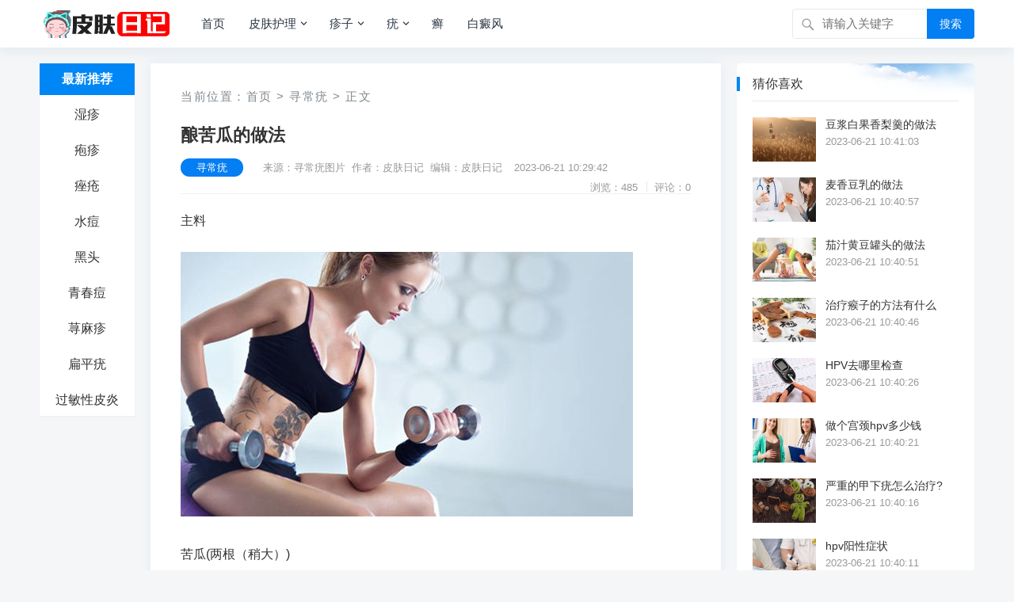

--- FILE ---
content_type: text/html; charset=utf-8
request_url: http://www.pifuj.com/note/10553.html
body_size: 8459
content:
                            <!DOCTYPE html>
<html lang="zh-CN">
<head>
<meta charset="UTF-8">
<title>酿苦瓜的做法_皮肤日记</title>
<meta name="keywords" content="苦瓜,黄豆,糯米">
<meta name="description" content="主料苦瓜(两根（稍大）)辅料大健子肉(八分之一个)，黄豆(一把)，糯米(一小杯)厨具高压锅步骤1、1，黄豆提前一晚泡上，妈妈说如果用新鲜的毛豆更好吃；2，糯米提前半小时泡上，糯米有粘性，吃起来香糯可口；3，健子肉切条后切碎即可，之所以用健子肉，比较嫩。加上生抽、淀粉和盐调匀，和泡好的前两样沥干水拌好4，苦瓜切成段，..."/>
<link rel="canonical" href="http://www.pifuj.com/note/10553.html"/>
<meta property="og:type" content="article"/>
<meta property="og:title" content="酿苦瓜的做法_皮肤日记">
<meta property="og:description" content="主料苦瓜(两根（稍大）)辅料大健子肉(八分之一个)，黄豆(一把)，糯米(一小杯)厨具高压锅步骤1、1，黄豆提前一晚泡上，妈妈说如果用新鲜的毛豆更好吃；2，糯米提前半小时泡上，糯米有粘性，吃起来香糯可口；3，健子肉切条后切碎即可，之所以用健子肉，比较嫩。加上生抽、淀粉和盐调匀，和泡好的前两样沥干水拌好4，苦瓜切成段，...">
<meta property="og:url" content="http://www.pifuj.com/note/10553.html"/>
<meta property="og:image" content="/pifupic/23/57426719233149710.jpg" />
<meta property="article:published_time" content="2023-06-21 10:29:42"/>
<meta property="og:site_name" content="皮肤日记">
<meta property="og:locale" content="zh_CN">
<meta name="viewport" content="width=device-width, initial-scale=1">
<meta name="applicable-device" content="pc,mobile">
<meta name="viewport" content="width=device-width, initial-scale=1.0, minimum-scale=1.0, maximum-scale=1.0, user-scalable=no" />
<meta name="applicable-device" content="pc,mobile" />
<meta http-equiv="X-UA-Compatible" content="IE=edge">
<meta name="HandheldFriendly" content="true">
<link rel="profile" href="http://gmpg.org/xfn/11">
<link rel='stylesheet'  href='http://www.pifuj.com/zb_users/theme/kylin/style/cssallinone.php' type='text/css'/>
<link rel="sitemap" type="application/xml" title="Sitemap" href="/sitemap.xml">
<script type='text/javascript' src='http://www.pifuj.com/zb_users/theme/kylin/script/jquery-all.php'></script>

</head><!--<body class="single post-10553" oncontextmenu=self.event.returnValue=false onselectstart="return false">-->
<body class="single post-10553">
<div id="page" class="site">
<!--页头导航栏公共区-->
<header id="masthead" class="site-header clear">
<div class="container">
<div class="site-branding">
<div id="logo">
<span class="helper"></span>
<a href="/" class="custom-logo-link" rel="home" itemprop="url">
        <img width="247" height="60" src="http://www.pifuj.com/zb_users/upload/2022/12/202212071670412333432734.png" class="custom-logo" alt="皮肤日记" itemprop="logo" />
    </a>
</div><!--#logo-->
</div><!--.site-branding-->
<nav id="primary-nav" class="primary-navigation">
<div class="menu-top-container"><ul id="primary-menu" class="sf-menu">
<li><a href="http://www.pifuj.com/" title="" >首页</a></li><li><a href="http://www.pifuj.com/pifubing.html" title="皮肤护理" >皮肤护理</a><ul class="sub-menu"><li><a href="http://www.pifuj.com/piyan.html" title="过敏性皮炎">过敏性皮炎</a></li><li><a href="http://www.pifuj.com/heitou.html" title="黑头">黑头</a></li><li><a href="http://www.pifuj.com/qingchundou.html" title="青春痘">青春痘</a></li><li><a href="http://www.pifuj.com/pifusaoyang.html" title="皮肤瘙痒">皮肤瘙痒</a></li><li><a href="http://www.pifuj.com/maonangyan.html" title="毛囊炎">毛囊炎</a></li><li><a href="http://www.pifuj.com/fenci.html" title="粉刺">粉刺</a></li><li><a href="http://www.pifuj.com/kangshuailao.html" title="抗衰老">抗衰老</a></li><li><a href="http://www.pifuj.com/cuochuang.html" title="痤疮">痤疮</a></li><li><a href="http://www.pifuj.com/fengzhen.html" title="风疹">风疹</a></li><li><a href="http://www.pifuj.com/huli.html" title="皮肤护理">皮肤护理</a></li></ul></li><li><a href="http://www.pifuj.com/zhenzi.html" title="疹子" >疹子</a><ul class="sub-menu"><li><a href="http://www.pifuj.com/shizhen.html" title="湿疹">湿疹</a></li><li><a href="http://www.pifuj.com/paozhen.html" title="疱疹">疱疹</a></li><li><a href="http://www.pifuj.com/shuidou.html" title="水痘">水痘</a></li><li><a href="http://www.pifuj.com/xunmazhen.html" title="荨麻疹">荨麻疹</a></li><li><a href="http://www.pifuj.com/yulinzheng.html" title="鱼鳞症">鱼鳞症</a></li><li><a href="http://www.pifuj.com/shouzukou.html" title="手足口">手足口</a></li></ul></li><li><a href="http://www.pifuj.com/you.html" title="疣" >疣</a><ul class="sub-menu"><li><a href="http://www.pifuj.com/xunchangyou.html" title="寻常疣">寻常疣</a></li><li><a href="http://www.pifuj.com/bianpingyou.html" title="扁平疣">扁平疣</a></li><li><a href="http://www.pifuj.com/jianruishizhen.html" title="尖锐湿疣">尖锐湿疣</a></li></ul></li><li><a href="http://www.pifuj.com/xuan.html" title="癣" >癣</a></li><li><a href="http://www.pifuj.com/baidianfeng.html" title="白癜风" >白癜风</a></li><!--
<li>
<a href="/">更多</a>
<ul class="sub-menu">
<li><a href="http://www.pifuj.com/finance.html">财经</a></li>
<li><a href="http://www.pifuj.com/tech.html">科技</a></li>
<li><a href="http://www.pifuj.com/life.html">生活</a></li>
<li><a href="http://www.pifuj.com/tour.html">旅游</a></li>
<li><a href="http://www.pifuj.com/game.html">游戏</a></li>
</ul>
</li>
-->
</ul></div>
</nav><!-- #primary-nav -->
<div id="slick-mobile-menu">
</div>
            <span class="search-icon">
            <span class="genericon genericon-search"> <span>搜索</span></span>
            <span class="genericon genericon-close"> <span>收起</span></span>
            </span>
            <div class="header-search">
                <form id="searchform" method="post" action="http://www.pifuj.com/zb_system/cmd.php?act=search">
    <input type="search" name="q" class="search-input" placeholder="请输入关键字" autocomplete="off">
    <button type="submit" class="search-submit">搜索</button>
</form>         </div><!-- .header-search -->
                </div><!-- .container -->
</header><!-- #masthead -->

<div id="content" class="site-content container three-col-layout  clear"> 
    <div id="primary" class="content-area">
<!--左侧导航栏公共区-->
<div class="left-col sidebar-2">
<nav id="left-nav" class="left-navigation">
<div class="menu-index_left-container"><ul id="left-menu" class="left-menu">
<li><a href="/">最新推荐</a></li>
<li><a href="http://www.pifuj.com/shizhen.html">湿疹</a></li>
<li><a href="http://www.pifuj.com/paozhen.html">疱疹</a></li>
<li><a href="http://www.pifuj.com/cuochuang.html">痤疮</a></li>
<li><a href="http://www.pifuj.com/shuidou.html">水痘</a></li>
<li><a href="http://www.pifuj.com/heitou.html">黑头</a></li>
<li><a href="http://www.pifuj.com/qingchundou.html">青春痘</a></li>
<li><a href="http://www.pifuj.com/xunmazhen.html">荨麻疹</a></li>
<li><a href="http://www.pifuj.com/bianpingyou.html">扁平疣</a></li>
<li><a href="http://www.pifuj.com/piyan.html">过敏性皮炎</a></li></ul></div></nav><!-- #left-nav -->
</div><!-- .left-col -->    <div class="right-col">
                            <main id="main" class="site-main" >
   <article class="hentry" id="post-10553">
    <div class="gkt-breadcrumbs">当前位置：<a href="http://www.pifuj.com/">首页</a> <small>></small> <a href="http://www.pifuj.com/xunchangyou.html" target="_blank">寻常疣</a> <small>></small> 正文</div>
    <header class="entry-header">
        <div id="single-sticky">
            <h1 class="entry-title">酿苦瓜的做法</h1>
                <div class="entry-meta">
                    <span class="entry-category"><a href="http://www.pifuj.com/xunchangyou.html" target="_blank">寻常疣</a></span><!-- .entry-category -->
                    <span class="entry-author">来源：寻常疣图片&nbsp;&nbsp;作者：皮肤日记&nbsp;&nbsp;编辑：皮肤日记</span><!-- .entry-author -->
                    <span class="entry-date">2023-06-21 10:29:42</span><!-- .entry-date -->
        <span class="sticky-meta-right">
                <span class="meta-right">
                            <span class="entry-views">浏览：485</span>
                            <span class="entry-comment">评论：0</span>
                </span><!-- .meta-right -->
        </span><!-- .sticky-meta-right -->
                </div><!-- .entry-meta --> 
        </div><!-- #single-sticky -->
    </header><!-- .entry-header -->
    <div class="entry-content">
        <p>主料</p><p><img src="/pifupic/23/57426719233149710.jpg" title="酿苦瓜的做法 苦瓜 黄豆 糯米 第1张" alt="酿苦瓜的做法 苦瓜 黄豆 糯米 第1张"></p><p>苦瓜(两根（稍大）)</p><p>辅料</p><p>大健子肉(八分之一个)，黄豆(一把)，糯米(一小杯)</p><p>厨具</p><p>高压锅</p><p>步骤</p><p><img src="/pifupic/23/263318414860484826.jpg" title="酿苦瓜的做法 苦瓜 黄豆 糯米 第2张" alt="酿苦瓜的做法 苦瓜 黄豆 糯米 第2张"></p><p>1、1，黄豆提前一晚泡上，妈妈说如果用新鲜的毛豆更好吃；2，糯米提前半小时泡上，糯米有粘性，吃起来香糯可口；3，健子肉切条后切碎即可，之所以用健子肉，比较嫩。加上生抽、淀粉和盐调匀，和泡好的前两样沥干水拌好4，苦瓜切成段，去馕。</p><p>2、5，将拌好的料放入苦瓜内，轻手置于</p><p>高压锅</p><p>，锅底放少许食油，防粘锅。</p><p></p><p>3、6，码上两层很正常，平常吃饭的小碗，七八分的水，沿锅边置入。7，高压阀响后，六分钟即可关火，焖到</p><p>高压锅</p><p>自然松气。</p><p></p><p>4、8，黄豆配苦瓜，做汤都会甜，置于酿苦瓜中，吃起来甜甜的。肉配米咸香的。有人会放香菇作料，个人觉得抢味了。</p><p><img src="/pifupic/23/262315359608242316.jpg" title="酿苦瓜的做法 苦瓜 黄豆 糯米 第3张" alt="酿苦瓜的做法 苦瓜 黄豆 糯米 第3张"></p><p>菜谱简介</p><p>自家的酿苦瓜，苦中带甜。</p><p>小常识</p><p>苦瓜做法技巧</p><p>1.不要一次吃得过多。</p><p>2.苦瓜煮水擦洗皮肤，可清热止痒祛痱。</p><p><img src="/pifupic/23/260182745137021167.jpg" title="酿苦瓜的做法 苦瓜 黄豆 糯米 第4张" alt="酿苦瓜的做法 苦瓜 黄豆 糯米 第4张"></p><p>3.苦瓜、鸡蛋同食能保护骨骼、牙齿及血管，使铁质吸收得更好，有健胃的功效，能治疗胃气痛、眼痛、感冒、伤寒和小儿腹泻呕吐等。</p><p>苦瓜的作用</p><p>发热、中暑、痢疾、目赤疼痛、恶疮</p><p>黄豆做法技巧</p><p>黄豆通常有一种豆腥味，很多人不喜欢。如在炒黄豆时，滴几滴黄酒，再放入少许盐，这样豆腥味会少得多，或者，在炒黄豆之前用凉盐水洗一下，也可达到同样的效果。</p><p>黄豆的作用</p><p><img src="/pifupic/23/217588712648998967.jpg" title="酿苦瓜的做法 苦瓜 黄豆 糯米 第5张" alt="酿苦瓜的做法 苦瓜 黄豆 糯米 第5张"></p><p>脾虚气弱、消瘦少食、贫血、营养不良、</p><p>湿痹拘挛、水肿、小便不利、寻常疣</p><p>糯米做法技巧</p><p>糯米食品宜加热后食用；宜煮稀薄粥服食，不仅营养滋补，且极易消化吸收，养胃气。</p><p>糯米的作用</p><p>有补虚、补血、健脾暖胃、止汗等作用</p><p><img src="/pifupic/23/461650538525360535.jpg" title="酿苦瓜的做法 苦瓜 黄豆 糯米 第6张" alt="酿苦瓜的做法 苦瓜 黄豆 糯米 第6张"></p><p>糯米食用禁忌</p><p>糯米不宜与苹果共食，易产生不易消化的物质</p>        <div class="gkt-prevnext">
                <li><a href="http://www.pifuj.com/note/10552.html" target="_blank" title="燕麦片南瓜豆浆的做法">燕麦片南瓜豆浆的做法</a></li>
                <li><a href="http://www.pifuj.com/note/10553.html" target="_blank" title="酿苦瓜的做法">酿苦瓜的做法</a></li>
                <li><a href="http://www.pifuj.com/note/10554.html" target="_blank" title="药线结扎法">药线结扎法</a></li>
                </div>
    </div><!-- .entry-content -->
    <div class="entry-footer clear">
        <div class="entry-tags" style="margin-top:8px;">
<span class="gkt-tags"><a href="http://www.pifuj.com/tags-%E8%8B%A6%E7%93%9C.html" target="_blank">苦瓜</a><a href="http://www.pifuj.com/tags-%E9%BB%84%E8%B1%86.html" target="_blank">黄豆</a><a href="http://www.pifuj.com/tags-%E7%B3%AF%E7%B1%B3.html" target="_blank">糯米</a></span>
        </div><!-- .entry-tags -->
<!--分享-->
<span class="basicShareBtn gkt-share-right">
<div id="share-2"></div>
</span>
    </div>
<div class="gkt-entry-xgwz clear" style="margin-bottom:8px;">
<h3>相关文章：</h3>
            <li>
                <a href="http://www.pifuj.com/note/10874.html" target="_blank">囊肿型痘痘怎么祛呢？</a><i>2023-06-21 10:29:42</i>
            </li>
            <li>
                <a href="http://www.pifuj.com/note/10668.html" target="_blank">豆浆白果香梨羹的做法</a><i>2023-06-21 10:29:42</i>
            </li>
            <li>
                <a href="http://www.pifuj.com/note/10667.html" target="_blank">麦香豆乳的做法</a><i>2023-06-21 10:29:42</i>
            </li>
            <li>
                <a href="http://www.pifuj.com/note/10666.html" target="_blank">茄汁黄豆罐头的做法</a><i>2023-06-21 10:29:42</i>
            </li>
            <li>
                <a href="http://www.pifuj.com/note/10626.html" target="_blank">杏仁豆浆的做法</a><i>2023-06-21 10:29:42</i>
            </li>
            <li>
                <a href="http://www.pifuj.com/note/10625.html" target="_blank">糙米饭豆浆的做法</a><i>2023-06-21 10:29:42</i>
            </li>
            <li>
                <a href="http://www.pifuj.com/note/10622.html" target="_blank">蓝莓豆浆布丁的做法</a><i>2023-06-21 10:29:42</i>
            </li>
            <li>
                <a href="http://www.pifuj.com/note/10621.html" target="_blank">原味豆浆的做法</a><i>2023-06-21 10:29:42</i>
            </li>
</div>
<p>文章已关闭评论！</p>
</article>
</main>            </div><!-- .right-col -->
</div>
<aside id="secondary" class="widget-area sidebar">
<div class="widget  widget_posts_thumbnail"><h2 class="widget-title">猜你喜欢</h2>
<ul>
<li class="clear">
    <a href="http://www.pifuj.com/note/10668.html" rel="bookmark" target="_blank">
        <div class="thumbnail-wrap">
                        <img width="120" height="80" src="/pifupic/23/503413958642499605.jpg"  alt="豆浆白果香梨羹的做法"/>
                    </div>
    </a>
    <div class="entry-wrap">
        <a href="http://www.pifuj.com/note/10668.html" rel="bookmark" target="_blank">豆浆白果香梨羹的做法</a>
        <div class="entry-meta">2023-06-21 10:41:03</div>
    </div>
</li>
<li class="clear">
    <a href="http://www.pifuj.com/note/10667.html" rel="bookmark" target="_blank">
        <div class="thumbnail-wrap">
                        <img width="120" height="80" src="/pifupic/23/669534918527943169.jpg"  alt="麦香豆乳的做法"/>
                    </div>
    </a>
    <div class="entry-wrap">
        <a href="http://www.pifuj.com/note/10667.html" rel="bookmark" target="_blank">麦香豆乳的做法</a>
        <div class="entry-meta">2023-06-21 10:40:57</div>
    </div>
</li>
<li class="clear">
    <a href="http://www.pifuj.com/note/10666.html" rel="bookmark" target="_blank">
        <div class="thumbnail-wrap">
                        <img width="120" height="80" src="/pifupic/23/478102238941413569.jpg"  alt="茄汁黄豆罐头的做法"/>
                    </div>
    </a>
    <div class="entry-wrap">
        <a href="http://www.pifuj.com/note/10666.html" rel="bookmark" target="_blank">茄汁黄豆罐头的做法</a>
        <div class="entry-meta">2023-06-21 10:40:51</div>
    </div>
</li>
<li class="clear">
    <a href="http://www.pifuj.com/note/10665.html" rel="bookmark" target="_blank">
        <div class="thumbnail-wrap">
                        <img width="120" height="80" src="/pifupic/23/3094-160PQ03P8.jpg"  alt="治疗瘊子的方法有什么"/>
                    </div>
    </a>
    <div class="entry-wrap">
        <a href="http://www.pifuj.com/note/10665.html" rel="bookmark" target="_blank">治疗瘊子的方法有什么</a>
        <div class="entry-meta">2023-06-21 10:40:46</div>
    </div>
</li>
<li class="clear">
    <a href="http://www.pifuj.com/note/10664.html" rel="bookmark" target="_blank">
        <div class="thumbnail-wrap">
                        <img width="120" height="80" src="/pifupic/23/259337177745588480.jpg"  alt="HPV去哪里检查"/>
                    </div>
    </a>
    <div class="entry-wrap">
        <a href="http://www.pifuj.com/note/10664.html" rel="bookmark" target="_blank">HPV去哪里检查</a>
        <div class="entry-meta">2023-06-21 10:40:26</div>
    </div>
</li>
<li class="clear">
    <a href="http://www.pifuj.com/note/10663.html" rel="bookmark" target="_blank">
        <div class="thumbnail-wrap">
                        <img width="120" height="80" src="/pifupic/23/254479148827017503.jpg"  alt="做个宫颈hpv多少钱"/>
                    </div>
    </a>
    <div class="entry-wrap">
        <a href="http://www.pifuj.com/note/10663.html" rel="bookmark" target="_blank">做个宫颈hpv多少钱</a>
        <div class="entry-meta">2023-06-21 10:40:21</div>
    </div>
</li>
<li class="clear">
    <a href="http://www.pifuj.com/note/10662.html" rel="bookmark" target="_blank">
        <div class="thumbnail-wrap">
                        <img width="120" height="80" src="/pifupic/23/456522897329750165.jpg"  alt="严重的甲下疣怎么治疗?"/>
                    </div>
    </a>
    <div class="entry-wrap">
        <a href="http://www.pifuj.com/note/10662.html" rel="bookmark" target="_blank">严重的甲下疣怎么治疗?</a>
        <div class="entry-meta">2023-06-21 10:40:16</div>
    </div>
</li>
<li class="clear">
    <a href="http://www.pifuj.com/note/10661.html" rel="bookmark" target="_blank">
        <div class="thumbnail-wrap">
                        <img width="120" height="80" src="/pifupic/23/247477725069312372.jpg"  alt="hpv阳性症状"/>
                    </div>
    </a>
    <div class="entry-wrap">
        <a href="http://www.pifuj.com/note/10661.html" rel="bookmark" target="_blank">hpv阳性症状</a>
        <div class="entry-meta">2023-06-21 10:40:11</div>
    </div>
</li>
<li class="clear">
    <a href="http://www.pifuj.com/note/10660.html" rel="bookmark" target="_blank">
        <div class="thumbnail-wrap">
                        <img width="120" height="80" src="/pifupic/23/725194164154138641.jpg"  alt="手鸡眼怎么治"/>
                    </div>
    </a>
    <div class="entry-wrap">
        <a href="http://www.pifuj.com/note/10660.html" rel="bookmark" target="_blank">手鸡眼怎么治</a>
        <div class="entry-meta">2023-06-21 10:40:06</div>
    </div>
</li>
<li class="clear">
    <a href="http://www.pifuj.com/note/10659.html" rel="bookmark" target="_blank">
        <div class="thumbnail-wrap">
                        <img width="120" height="80" src="/pifupic/23/261938648026710171.jpg"  alt="跖疣应该怎么治疗 跖疣的三个疗法常用"/>
                    </div>
    </a>
    <div class="entry-wrap">
        <a href="http://www.pifuj.com/note/10659.html" rel="bookmark" target="_blank">跖疣应该怎么治疗 跖疣的三个疗法常用</a>
        <div class="entry-meta">2023-06-21 10:40:01</div>
    </div>
</li>
</ul>
</div>
<div class="widget  widget_posts_thumbnail"><h2 class="widget-title">刚刚更新</h2>
<ul>
<li class="clear">
    <a href="http://www.pifuj.com/note/10889.html" rel="bookmark" target="_blank">
        <div class="thumbnail-wrap">
                        <img width="120" height="80" src="/pifupic/23/58627c365e5b5.jpg"  alt="激光祛痘会复发吗"/>
                    </div>
    </a>
    <div class="entry-wrap">
        <a href="http://www.pifuj.com/note/10889.html" rel="bookmark" target="_blank">激光祛痘会复发吗</a>
        <div class="entry-meta">2024-02-09 11:34:40</div>
    </div>
</li>
<li class="clear">
    <a href="http://www.pifuj.com/note/10868.html" rel="bookmark" target="_blank">
        <div class="thumbnail-wrap">
                        <img width="120" height="80" src="/pifupic/23/258252200287142057.jpg"  alt="脸上长痘发痒怎么办 脸上长痘发痒要注意什么"/>
                    </div>
    </a>
    <div class="entry-wrap">
        <a href="http://www.pifuj.com/note/10868.html" rel="bookmark" target="_blank">脸上长痘发痒怎么办 脸上长痘发痒要注意什么</a>
        <div class="entry-meta">2024-02-09 11:34:35</div>
    </div>
</li>
<li class="clear">
    <a href="http://www.pifuj.com/note/10867.html" rel="bookmark" target="_blank">
        <div class="thumbnail-wrap">
                        <img width="120" height="80" src="/pifupic/23/468121645476610202.jpg"  alt="如何祛痘最有效"/>
                    </div>
    </a>
    <div class="entry-wrap">
        <a href="http://www.pifuj.com/note/10867.html" rel="bookmark" target="_blank">如何祛痘最有效</a>
        <div class="entry-meta">2024-02-09 11:34:22</div>
    </div>
</li>
<li class="clear">
    <a href="http://www.pifuj.com/note/10887.html" rel="bookmark" target="_blank">
        <div class="thumbnail-wrap">
                        <img width="120" height="80" src="/pifupic/23/258339413893054672.jpg"  alt="硫磺皂洗脸好吗"/>
                    </div>
    </a>
    <div class="entry-wrap">
        <a href="http://www.pifuj.com/note/10887.html" rel="bookmark" target="_blank">硫磺皂洗脸好吗</a>
        <div class="entry-meta">2024-02-09 11:34:16</div>
    </div>
</li>
<li class="clear">
    <a href="http://www.pifuj.com/note/10886.html" rel="bookmark" target="_blank">
        <div class="thumbnail-wrap">
                        <img width="120" height="80" src="/pifupic/23/455798198907961690.jpg"  alt="熬夜对男生的危害，不可不看！"/>
                    </div>
    </a>
    <div class="entry-wrap">
        <a href="http://www.pifuj.com/note/10886.html" rel="bookmark" target="_blank">熬夜对男生的危害，不可不看！</a>
        <div class="entry-meta">2024-02-09 11:34:11</div>
    </div>
</li>
<li class="clear">
    <a href="http://www.pifuj.com/note/10879.html" rel="bookmark" target="_blank">
        <div class="thumbnail-wrap">
                        <img width="120" height="80" src="/pifupic/23/452291890686722547.jpg"  alt="明星也爱蓝光祛痘"/>
                    </div>
    </a>
    <div class="entry-wrap">
        <a href="http://www.pifuj.com/note/10879.html" rel="bookmark" target="_blank">明星也爱蓝光祛痘</a>
        <div class="entry-meta">2024-02-09 11:34:10</div>
    </div>
</li>
<li class="clear">
    <a href="http://www.pifuj.com/note/10885.html" rel="bookmark" target="_blank">
        <div class="thumbnail-wrap">
                        <img width="120" height="80" src="/pifupic/23/461476360421638296.jpg"  alt="按摩手掌可美容护肤"/>
                    </div>
    </a>
    <div class="entry-wrap">
        <a href="http://www.pifuj.com/note/10885.html" rel="bookmark" target="_blank">按摩手掌可美容护肤</a>
        <div class="entry-meta">2024-02-09 11:34:08</div>
    </div>
</li>
<li class="clear">
    <a href="http://www.pifuj.com/note/10878.html" rel="bookmark" target="_blank">
        <div class="thumbnail-wrap">
                        <img width="120" height="80" src="/pifupic/23/79052815879885580.jpg"  alt="去除痘印应该分阶段进行"/>
                    </div>
    </a>
    <div class="entry-wrap">
        <a href="http://www.pifuj.com/note/10878.html" rel="bookmark" target="_blank">去除痘印应该分阶段进行</a>
        <div class="entry-meta">2024-02-09 11:34:07</div>
    </div>
</li>
</ul>
</div>
</aside><!-- #secondary --></div><!-- #content .site-content -->
<script>
        (function(){
            var bp = document.createElement('script');
            var curProtocol = window.location.protocol.split(':')[0];
            if (curProtocol === 'https'){
                bp.src = 'https://zz.bdstatic.com/linksubmit/push.js';
            }
            else{
                bp.src = 'http://push.zhanzhang.baidu.com/push.js';
            }
            var s = document.getElementsByTagName('script')[0];
            s.parentNode.insertBefore(bp, s);
        })();
        </script>    <footer id="colophon" class="site-footer">
<div class="clear"></div>
<div id="site-bottom" class="clear">
<div class="container">
<div class="menu-m_footer-container"><ul id="footer-menu" class="footer-nav">
<li><strong><a href="http://www.pifuj.com/about.html">关于我们</a></strong></li>
<li><strong><a href="http://www.pifuj.com/contact.html">联系我们</a></strong></li>
<li><strong><a href="http://www.pifuj.com/copyright.html">免责声明</a></strong></li>
</ul></div> 
<div class="site-info">

<p>CopyRight &copy; <script>document.write(new Date().getFullYear());</script> <a href="http://www.pifuj.com/">皮肤日记</a>  版权所有</p>
<p>
<a href="https://beian.miit.gov.cn/"  target="_blank">粤ICP备15039586号</a><script charset="UTF-8" id="LA_COLLECT" src="//sdk.51.la/js-sdk-pro.min.js"></script><script>LA.init({id:"JwArB1SWl1zh231b",ck:"JwArB1SWl1zh231b"})</script><!-- Google tag (gtag.js) --><script async src="https://www.googletagmanager.com/gtag/js?id=G-C5RSEGGW49"></script><script>  window.dataLayer = window.dataLayer || [];  function gtag(){dataLayer.push(arguments);}  gtag('js', new Date());  gtag('config', 'G-C5RSEGGW49');</script><p title="认证站点"><svg width="18" height="18" viewBox="0 0 48 49" fill="none" xmlns="http://www.w3.org/2000/svg"><rect width="48" height="48" fill="white" fill-opacity="0.01"/><path d="M48 1H0V49H48V1Z" fill="white" fill-opacity="0.01"/><path d="M6 9.25564L24.0086 4L42 9.25564V20.0337C42 31.3622 34.7502 41.4194 24.0026 45.0005C13.2521 41.4195 6 31.36 6 20.0287V9.25564Z" fill="#69c004" stroke="#ffffff" stroke-width="4" stroke-linejoin="round"/><path d="M15 23L22 30L34 18" stroke="#ffffff" stroke-width="4" stroke-linecap="round" stroke-linejoin="round"/></svg></p>
</div><!-- .site-info -->           
</div><!-- .container -->
</div>
<!-- #site-bottom -->                           
</footer><!-- #colophon -->
</div><!-- #page -->
<div id="back-top">
<a href="#top" title="返回顶部">
<svg width="38" height="38" viewBox="0 0 48 48" fill="none" xmlns="http://www.w3.org/2000/svg"><rect width="48" height="48" fill="white" fill-opacity="0.01"/><path d="M24 44C35.0457 44 44 35.0457 44 24C44 12.9543 35.0457 4 24 4C12.9543 4 4 12.9543 4 24C4 35.0457 12.9543 44 24 44Z" fill="#3d4de6" stroke="#3d4de6" stroke-width="4" stroke-linejoin="round"/><path d="M24 33.5V15.5" stroke="#FFF" stroke-width="4" stroke-linecap="round" stroke-linejoin="round"/><path d="M33 24.5L24 15.5L15 24.5" stroke="#FFF" stroke-width="4" stroke-linecap="round" stroke-linejoin="round"/></svg>
</a>
</div>
<script>
(function($){ //create closure so we can safely use $ as alias for jQuery
    $(document).ready(function(){
        "use strict";
            
        /*-----------------------------------------------------------------------------------*/
        /*  Sticky Breadcrumbs
        /*-----------------------------------------------------------------------------------*/     
        $(window).scroll(function(){
            var aTop = 200;
            if( ( $(this).scrollTop()>=aTop) ){  
                        
                    $('.single .site-main .entry-header').addClass('sticky-breadcrumbs');
                    $('.single #primary article.hentry').css('padding-top', '110px');
                    $('#single-sticky').addClass(' container');
                
                     
                    $('.single .left-col').addClass('header-scrolled');
                        
            } else {
                    
                    $('.single .site-main .entry-header').removeClass('sticky-breadcrumbs');
                    $('.single #primary article.hentry').css('padding-top', '0');
                    $('#single-sticky').removeClass(' container');
                                                    
                    $('.single .left-col').removeClass('header-scrolled');   
                                                
            }
        });     
                /*-----------------------------------------------------------------------------------*/
        /*  Sticky Left Navigation
        /*-----------------------------------------------------------------------------------*/
             
            $(".left-col").sticky( { topSpacing: 0 } );
                /*-----------------------------------------------------------------------------------*/
        /*  Slick Mobile Menu
        /*-----------------------------------------------------------------------------------*/
        /*$('#primary-menu').slicknav({
            prependTo: '#slick-mobile-menu',
            allowParentLinks: true,
            label: '导航'
        });*/
    });
})(jQuery);</script>
<script src="http://www.pifuj.com/zb_users/theme/kylin/script/footer-js.php"></script>
<script src="http://www.pifuj.com/zb_system/script/common.js"></script>
<script src="http://www.pifuj.com/zb_system/script/c_html_js_add.php"></script>
<script src="http://www.pifuj.com/zb_users/theme/kylin/script/social-share.js"></script>
<script src="http://www.pifuj.com/zb_users/theme/kylin/script/qrcode.js"></script>
<!--导航选中状态-->
<script type="text/javascript">  
    $(function () {
        $(".menu-index_left-container li").click(function () {
            $(this).addClass('current-menu-item').siblings().removeClass('current-menu-item');
        })
        var urlstr = location.href;
        var urlstatus = false;
        $(".menu-index_left-container li").each(function () {
            if ((urlstr +"/").indexOf($(this).find('a').attr("href")) > -1 && $(this).find('a').attr("href") != '') {
                $(".menu-index_left-container li").removeClass("current-menu-item");
                $(this).addClass("current-menu-item");
                urlstatus = true;
            }else{
                $(this).removeClass("current-menu-item");
            }
        });
        if (!urlstatus) {
            $(".menu-index_left-container li").eq(0).addClass("current-menu-item");
    }
})
</script>
<script>
socialShare('#share-2', {sites: ['weibo','wechat', 'qzone', 'qq']});
</script>
<script>
        (function(){
            var bp = document.createElement('script');
            var curProtocol = window.location.protocol.split(':')[0];
            if (curProtocol === 'https'){
                bp.src = 'https://zz.bdstatic.com/linksubmit/push.js';
            }
            else{
                bp.src = 'http://push.zhanzhang.baidu.com/push.js';
            }
            var s = document.getElementsByTagName('script')[0];
            s.parentNode.insertBefore(bp, s);
        })();
        </script>
<!--统计代码-->
<!--统计结束-->
</body>
<!--<script type="text/javascript">$("html").removeAttr("class");</script>-->
</html>                <!--30.87 ms , 13 queries , 1184kb memory , 0 error-->